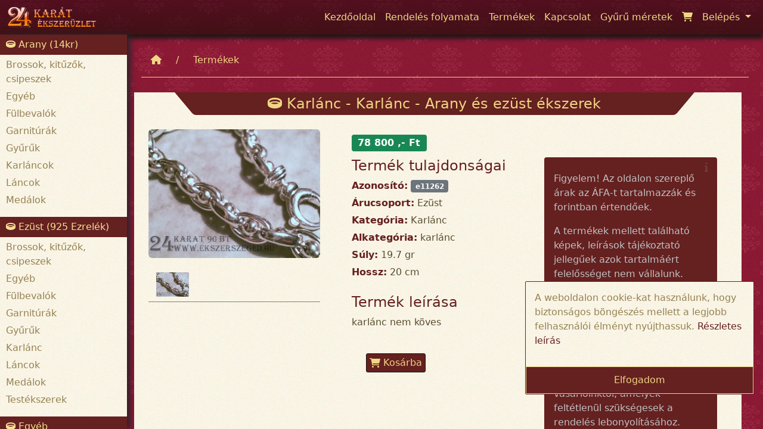

--- FILE ---
content_type: text/html; charset=UTF-8
request_url: https://www.ekszerszeged.hu/term%C3%A9k-r%C3%A9szletek/karl%C3%A1nc_e11262
body_size: 37205
content:
<!DOCTYPE html>
<html lang="hu">
<head>
    <meta http-equiv="Content-Type" content="text/html; charset=UTF-8"/>
    <base href="/">
    <meta name="viewport" content="width=device-width, initial-scale=1"/>
    <meta name="description" content="nem köves online megrendelése és kiszállítása Karlánc karlánc kategóriában Szegeden, Budapesten és más vidéki városokban. Vásároljon a 24 Karát Ékszerüzlet weboldalán!"/>
    <meta name="keywords" content="nem köves, Karlánc, karlánc, Karlánc"/>
    <meta name="robots" content="INDEX, FOLLOW">

    <link href="/vendor/twbs/bootstrap/dist/css/bootstrap.min.css" rel="stylesheet" type="text/css"/>
    <link href="/vendor/fontawesome/css/all.min.css" rel="stylesheet" type="text/css"/>
    <link href="/styles/css/exception.css" rel="stylesheet" type="text/css"/>
    <link href="/styles/css/defaultPage.css" rel="stylesheet" type="text/css"/>
    <link href="/styles/css/jquery-ui.css" rel="stylesheet" type="text/css"/>
    <link href="/vendor/fancyapps/fancybox/source/jquery.fancybox.css" rel="stylesheet" type="text/css"/>
    <script src="/js/popper.js"></script>
    <script type="application/javascript" src="/vendor/components/jquery/jquery.min.js"></script>
    <script type="application/javascript" src="/vendor/components/jqueryui/jquery-ui.js"></script>
    <script type="application/javascript" src="/js/jquery.cookies.js"></script>
    <script type="application/javascript" src="/js/touchPunch.js"></script>

    <script type="application/javascript" src="/vendor/twbs/bootstrap/dist/js/bootstrap.min.js"></script>
    <script type="application/javascript" src="/vendor/fancyapps/fancybox/source/jquery.fancybox.pack.js"></script>

    <script src="https://www.google.com/recaptcha/api.js" async defer></script>
    <script src="/js/assets.js" async defer></script>
    <link rel="stylesheet" type="text/css" href="/styles/css/productDetailsController.css" />

    <link rel="icon" type="image/png" href="/SiteImages/favicon.ico"/>
    <title>Karlánc részletek - 24 Karát ékszerüzlet</title>
</head>
<body>

<!-- Google tag (gtag.js) -->
<script async src="https://www.googletagmanager.com/gtag/js?id=G-BERZ8QNLJ9"></script>
<script type="application/javascript">
    window.dataLayer = window.dataLayer || [];
    function gtag() {
        dataLayer.push(arguments);
    }
    gtag('js', new Date());

    gtag('config', 'G-BERZ8QNLJ9');
</script>

<section id="navigation">
    <div class="container-fluid navigation-section">
    <nav class="navbar navbar-expand-lg navbar-fixed-top">
        <a href="/kezdőoldal" target="_self"><img alt="Kezdőoldal" src="/SiteImages/Logos/logo.png?time=1769099630" class="nav-logo justify-content-start"/></a>

        <button class="navbar-toggler" type="button" data-bs-toggle="collapse" data-bs-target="#navbarSupportedContent"
                aria-controls="navbarSupportedContent" aria-expanded="false" aria-label="Toggle navigation">
            <i class="fa fa-bars"></i>
        </button>

        <div class="collapse navbar-collapse justify-content-end" id="navbarSupportedContent">
            <ul class="navbar-nav">
                                    <li class="nav-item ">
                        <a class="nav-link relative" href="/kezdőoldal">
                                                         <span class="">Kezdőoldal</span>                        </a>
                    </li>
                                    <li class="nav-item ">
                        <a class="nav-link relative" href="/rendelés-folyamata">
                                                         <span class="">Rendelés folyamata</span>                        </a>
                    </li>
                                    <li class="nav-item ">
                        <a class="nav-link relative" href="/termékek">
                                                         <span class="">Termékek</span>                        </a>
                    </li>
                                    <li class="nav-item ">
                        <a class="nav-link relative" href="/kapcsolat">
                                                         <span class="">Kapcsolat</span>                        </a>
                    </li>
                                    <li class="nav-item ">
                        <a class="nav-link relative" href="/gyürü-méretek">
                                                         <span class="">Gyűrű méretek</span>                        </a>
                    </li>
                                    <li class="nav-item ">
                        <a class="nav-link relative" href="/kosár">
                                                            <div class="number-of-items  no-display "> 0</div>
                                                        <i class="fa fa-shopping-cart"></i> <span class="d-sm-inline d-xs-inline relative d-md-inline d-lg-none d-xl-none d-xxl-none">Kosár</span>                        </a>
                    </li>
                
                <li class="nav-item dropdown">
                    <a class="nav-link dropdown-toggle" href="#" id="navbarDropdown" role="button"
                       data-bs-toggle="dropdown" aria-expanded="false">
                        Belépés
                    </a>
                    <div class="dropdown-menu slideIn" aria-labelledby="navbarDropdown">
                        <ul>
                                                            <form method="post" action="/belépés">
                                    <ul>
                                        <li>
                                            <input class="site-input nav-login-input w-90" name="login[mail]" autofocus type="text"
                                                   placeholder="E-mail cím" autocomplete="on"/>
                                        </li>
                                        <li>
                                            <input class="site-input nav-login-input w-90" name="login[password]" autocomplete="on" type="password"
                                                   placeholder="Jelszó" />
                                        </li>
                                        <li>
                                            <hr/>
                                        </li>
                                        <li><a href="/elfelejtettem_jelszavam" class="dropdown-item pointer">Elfelejtettem
                                                jelszavam</a></li>
                                        <li><a href="/regisztráció" class="dropdown-item pointer">Regisztráció</a></li>
                                        <li>
                                            <hr/>
                                        </li>
                                        <li>
                                            <input type="hidden" name="login[from]" value="termék-részletek/karlánc_e11262">
                                            <input class="site-button" type="submit" value="Belépés"/>
                                        </li>
                                    </ul>
                                </form>
                                                    </ul>
                    </div>
                </li>
            </ul>
        </div>
    </nav>
</div>
</section>

<section id="content" class="container-fluid d-inline-bloc h-100">
    <div class="row d-inline-bloc">
        <div id="leftPanel" class="col-md-3 col-lg-2"><div class="leftPanel">
            <div class="leftPanelContent">
            <div class="leftPanelHeader">
                <i class="fa fa-ring"></i> Arany (14kr)
            </div>

                            <div class="leftPanelList">
                    <ul>
                                                    <li><a class="nav-link-dark"
                                   href="/termékek/arany/Brossok, kitűzők, csipeszek">Brossok, kitűzők, csipeszek</a>
                            </li>
                                                    <li><a class="nav-link-dark"
                                   href="/termékek/arany/Egyéb">Egyéb</a>
                            </li>
                                                    <li><a class="nav-link-dark"
                                   href="/termékek/arany/Fülbevalók">Fülbevalók</a>
                            </li>
                                                    <li><a class="nav-link-dark"
                                   href="/termékek/arany/Garnitúrák">Garnitúrák</a>
                            </li>
                                                    <li><a class="nav-link-dark"
                                   href="/termékek/arany/Gyűrűk">Gyűrűk</a>
                            </li>
                                                    <li><a class="nav-link-dark"
                                   href="/termékek/arany/Karláncok">Karláncok</a>
                            </li>
                                                    <li><a class="nav-link-dark"
                                   href="/termékek/arany/Láncok">Láncok</a>
                            </li>
                                                    <li><a class="nav-link-dark"
                                   href="/termékek/arany/Medálok">Medálok</a>
                            </li>
                                            </ul>
                </div>
                    </div>
            <div class="leftPanelContent">
            <div class="leftPanelHeader">
                <i class="fa fa-ring"></i> Ezüst (925 Ezrelék)
            </div>

                            <div class="leftPanelList">
                    <ul>
                                                    <li><a class="nav-link-dark"
                                   href="/termékek/ezüst/Brossok, kitűzők, csipeszek">Brossok, kitűzők, csipeszek</a>
                            </li>
                                                    <li><a class="nav-link-dark"
                                   href="/termékek/ezüst/Egyéb">Egyéb</a>
                            </li>
                                                    <li><a class="nav-link-dark"
                                   href="/termékek/ezüst/Fülbevalók">Fülbevalók</a>
                            </li>
                                                    <li><a class="nav-link-dark"
                                   href="/termékek/ezüst/Garnitúrák">Garnitúrák</a>
                            </li>
                                                    <li><a class="nav-link-dark"
                                   href="/termékek/ezüst/Gyűrűk">Gyűrűk</a>
                            </li>
                                                    <li><a class="nav-link-dark"
                                   href="/termékek/ezüst/Karlánc">Karlánc</a>
                            </li>
                                                    <li><a class="nav-link-dark"
                                   href="/termékek/ezüst/Láncok">Láncok</a>
                            </li>
                                                    <li><a class="nav-link-dark"
                                   href="/termékek/ezüst/Medálok">Medálok</a>
                            </li>
                                                    <li><a class="nav-link-dark"
                                   href="/termékek/ezüst/Testékszerek">Testékszerek</a>
                            </li>
                                            </ul>
                </div>
                    </div>
            <div class="leftPanelContent">
            <div class="leftPanelHeader">
                <i class="fa fa-ring"></i> Egyéb
            </div>

                            <div class="leftPanelList">
                    <ul>
                                                    <li><a class="nav-link-dark"
                                   href="/termékek/egyéb/Egyéb">Egyéb</a>
                            </li>
                                                    <li><a class="nav-link-dark"
                                   href="/termékek/egyéb/Karláncok">Karláncok</a>
                            </li>
                                                    <li><a class="nav-link-dark"
                                   href="/termékek/egyéb/Láncok">Láncok</a>
                            </li>
                                                    <li><a class="nav-link-dark"
                                   href="/termékek/egyéb/Testékszerek">Testékszerek</a>
                            </li>
                                            </ul>
                </div>
                    </div>
    
    <div class="col-md-12 p-4 d-block d-sm-none d-md-block">
        <a class="no-decoration" href="/SiteDocuments/quality_certificate.pdf" target="_blank">
            <img src="/SiteImages/quality_certificate.png" style="max-width: 150px" class="center-block w-100" alt="Minőségi bizonyítvány"
                 title="Minőségi bizonyítvány"/>
        </a>
    </div>

    <div class="leftPanelContent">
        <div class="leftPanelHeader">
            <i class="fa fa-ring"></i> Termék cimkék
        </div>
        <div class="col-md-12 p-4">
                            | <a class="nav-link-dark green"
                   href="/termék-cimkék/Vaskova_73">Vaskova</a>
                            | <a class="nav-link-dark green"
                   href="/termék-cimkék/Rubin_25">Rubin</a>
                            | <a class="nav-link-dark green"
                   href="/termék-cimkék/Holdk&#245;_15">Holdk&#245;</a>
                            | <a class="nav-link-dark green"
                   href="/termék-cimkék/T-Gyöngy_3">T Gyöngy</a>
                            | <a class="nav-link-dark green"
                   href="/termék-cimkék/Malachit_21">Malachit</a>
                            | <a class="nav-link-dark green"
                   href="/termék-cimkék/Antikolt_41">Antikolt</a>
                            | <a class="nav-link-dark green"
                   href="/termék-cimkék/Onix_70">Onix</a>
                            | <a class="nav-link-dark green"
                   href="/termék-cimkék/valódi-k&#245;_4">valódi k&#245;</a>
                            | <a class="nav-link-dark green"
                   href="/termék-cimkék/Hematit_6">Hematit</a>
                            | <a class="nav-link-dark green"
                   href="/termék-cimkék/nem-köves_2">nem köves</a>
                            | <a class="nav-link-dark green"
                   href="/termék-cimkék/Csont-füli_62">Csont füli</a>
                            | <a class="nav-link-dark green"
                   href="/termék-cimkék/Uvarovit_57">Uvarovit</a>
                            | <a class="nav-link-dark green"
                   href="/termék-cimkék/Homokk&#245;_16">Homokk&#245;</a>
                            | <a class="nav-link-dark green"
                   href="/termék-cimkék/Mell_63">Mell</a>
                            | <a class="nav-link-dark green"
                   href="/termék-cimkék/Korall_72">Korall</a>
                    </div>
    </div>
</div></div>
        <div id="rightContent" class="col-md-9 col-lg-10">
            <div id="section" class="container-fluid w-100">
                <div class="row rightContentRow">
                                        <div class="row ">
                        <div class="col-md-12 ">
                            <div class="ps-4">
                                <div class="breadcrumbs-container d-none d-md-flex">
                                                                            <div class="breadcrumb-item pt-2 pb-2">
                                            <div class="item">
                                                <a class="breadcrumb-link nav-link" href="kezdőoldal">
                                                                                                            <i class="fa fa-home"></i>
                                                                                                    </a>
                                            </div>
                                        </div>
                                                                            <div class="breadcrumb-item pt-2 pb-2">
                                            <div class="item">
                                                <a class="breadcrumb-link nav-link" href="termékek">
                                                                                                            Termékek
                                                                                                    </a>
                                            </div>
                                        </div>
                                                                    </div>
                            </div>
                        </div>
                                        <svg xmlns="http://www.w3.org/2000/svg" style="display: none;">
    <symbol id="check-circle-fill" fill="currentColor" viewBox="0 0 16 16">
        <path d="M16 8A8 8 0 1 1 0 8a8 8 0 0 1 16 0zm-3.97-3.03a.75.75 0 0 0-1.08.022L7.477 9.417 5.384 7.323a.75.75 0 0 0-1.06 1.06L6.97 11.03a.75.75 0 0 0 1.079-.02l3.992-4.99a.75.75 0 0 0-.01-1.05z"/>
    </symbol>
    <symbol id="info-fill" fill="currentColor" viewBox="0 0 16 16">
        <path d="M8 16A8 8 0 1 0 8 0a8 8 0 0 0 0 16zm.93-9.412-1 4.705c-.07.34.029.533.304.533.194 0 .487-.07.686-.246l-.088.416c-.287.346-.92.598-1.465.598-.703 0-1.002-.422-.808-1.319l.738-3.468c.064-.293.006-.399-.287-.47l-.451-.081.082-.381 2.29-.287zM8 5.5a1 1 0 1 1 0-2 1 1 0 0 1 0 2z"/>
    </symbol>
    <symbol id="exclamation-triangle-fill" fill="currentColor" viewBox="0 0 16 16">
        <path d="M8.982 1.566a1.13 1.13 0 0 0-1.96 0L.165 13.233c-.457.778.091 1.767.98 1.767h13.713c.889 0 1.438-.99.98-1.767L8.982 1.566zM8 5c.535 0 .954.462.9.995l-.35 3.507a.552.552 0 0 1-1.1 0L7.1 5.995A.905.905 0 0 1 8 5zm.002 6a1 1 0 1 1 0 2 1 1 0 0 1 0-2z"/>
    </symbol>
</svg>

<div class="container-fluid">
    <div class="row">
        <div class="col-md-12 notification-container">
            <div class="center-block col-lg-8 col-md-11 col-xs-11">
                            </div>
        </div>
    </div>
</div>
                    <div class="container product-details-page-controller">
    <div class="row">
        <div class="col-md-12">
            <div class="container-fluid">
                <div class="row">
                    <div class="col-md-12 content-box pe-4">
                        <div class="header-container">
                            <h4 class="header"
                                title="Karlánc - Karlánc - Arany és ezüst ékszerek">
                                <i class="fa fa-ring"></i>
                                Karlánc - Karlánc - Arany és ezüst ékszerek
                            </h4>
                        </div>

                        <div class="row">
                            <div class="col-md-12 no-display notification-container ps-4 mt-4 pe-2">
                                <div></div>
                            </div>
                        </div>

                        <div class="row">
                            <div class="col-md-12 col-lg-4 p-4 left-side">
                                <div class="image-container">
                                    <img class="image-item center-block pointer" src="ProductImages/Large/Karlánc_1_4530_2107.jpg"
                                         data-images='["ProductImages\/Large\/Karl\u00e1nc_1_4530_2107.jpg"]'
                                         title="Karlánc_1_4530_2107.jpg"
                                         alt="Karlánc_1_4530_2107.jpg"/>
                                </div>
                                <div class="image-list-container p-2 mt-3">
                                                                            <img alt="Karlánc" class="image-small pointer"
                                             src="ProductImages/Large/Karlánc_1_4530_2107.jpg"/>
                                                                                                        </div>
                            </div>

                            <div class="col-md-12 col-lg-8 p-4 right-side">
                                <div class="row">
                                    <div class="col-md-12">
                                        <div class="details-item price">
                                            <span class="badge bg-success">78 800 ,- Ft</span>
                                        </div>
                                    </div>
                                </div>
                                <div class="row">
                                    <div class="details-container col-lg-5 col-xl-6 col-md-12 col-sm-12">
                                        <div class="details-item">
                                            <h4>Termék tulajdonságai</h4>
                                        </div>
                                        <div class="details-item"><b class="site-color-dark">Azonosító:</b> <span
                                                    class="badge bg-secondary">e11262<span></span>
                                        </div>
                                        <div class="details-item"><b class="site-color-dark">Árucsoport:</b> Ezüst
                                        </div>
                                        <div class="details-item"><b
                                                    class="site-color-dark">Kategória:</b> Karlánc</div>
                                        <div class="details-item"><b
                                                    class="site-color-dark">Alkategória:</b> karlánc
                                        </div>
                                                                                                                                    <div class="details-item"><b class="site-color-dark">Súly:</b> 19.7 gr</div>
                                                                                                                                        <div class="details-item"><b class="site-color-dark">Hossz:</b> 20 cm</div>
                                                                                                                            <div class="details-item mt-4">
                                            <h4>Termék leírása</h4>
                                            <p>
                                                karlánc nem köves
                                            </p>
                                        </div>

                                        <div class="details-item p-4">
                                                                                        <div class="col-sm-12 col-md-12 col-lg-3">
                                                                                                    <button type="button" class="site-button chart-button" data-product-id="2107">
                                                        <i class="fa fa-shopping-cart"></i>
                                                        Kosárba
                                                    </button>
                                                                                            </div>
                                        </div>
                                    </div>

                                    <div class="col-lg-7 col-xl-6 col-md-12 col-sm-12">
                                        <div class="details-item pt-4 pb-1 p-3 information site-background-dark">
                                            <div class="icon-container"><i class="fa fa-info blink"></i></div>
                                            <div>
                                                <p>Figyelem! Az oldalon szereplő árak az ÁFA-t tartalmazzák és forintban
                                                    értendőek.
                                                </p>
                                                <p>
                                                    A termékek mellett található képek, leírások tájékoztató
                                                    jellegűek azok tartalmáért felelősséget nem vállalunk.
                                                </p>
                                                <hr />
                                                <p>
                                                    A részletekről az üzletben tájékozódjon. A megrendelt termék
                                                    kinézete és csomagolása ettől eltérhet. Megrendeléskor kizárólag
                                                    azokat az információkat kérjük vásárlóinktól, amelyek feltétlenül
                                                    szükségesek a rendelés lebonyolításához. Ezeket az adatokat harmadik
                                                    fél számára nem adjuk ki. Ez alól kivételt képeznek azok az
                                                    információk, melyek az adott termék kézbesítéséhez vagy
                                                    kiszállításához szükségesek.
                                                </p>
                                                <hr />
                                                <p>
                                                    Amennyiben a megrendelt termék összege meghaladja az 50.000 Ft-ot, a vásárolt termék postai úton történő feladása, csak az összeg átutalása után valósulhat meg.
                                                </p>
                                                <p>
                                                    Folyószámlaszám:

                                                </p>

                                                <p>
                                                    11600006-00000000-30302501
                                                </p>
                                                <p>
                                                    Közleményben szíveskedjen feltüntetni a megrendelés számát.
                                                </p>
                                            </div>
                                        </div>
                                        <div class="details-item p-2 pointer pb-2 information site-background-dark">
                                            <a class="nav-link" href="/kapcsolat">
                                                <div class="icon-container"><i class="fa fa-question blink"></i></div>
                                                <span>Ha kérdése van a termékkel kapcsolatban itt felteheti nekünk!</span>
                                            </a>
                                        </div>
                                    </div>
                                </div>
                            </div>
                        </div>
                        <div class="row">
                            <div class="col-md-12">
                                <div class="content-box">
                                                                    <h4 class="text-center site-color-dark">Ezek a termékek is érdekelhetik</h4>
                                    <hr />
                                    <div class="row">
                                                                                    <div class="col-md-6 col-lg-6 col-xl-3 col-sm-6 mt-4 mb-4"><div class="product-content">
    <a href="/termék-részletek/karlánc_e3919">
    <div class="e-product-card">

        <div class="product-name" title="Ezüst - Karlánc"><span>Ezüst - Karlánc</span></div>
        <div class="image-container">
            <img alt="Karlánc_2_160_1026.jpg" src="ProductImages/Small/Karlánc_2_160_1026.jpg" />
        </div>
        <div class="product-title-content">
            <div>
                <div>Azonosító: e3919</div>
                <div> Kategória: Karlánc</div>
                <div> Alkategória: karlánc</div>
            </div>
            <div>
                                    <div>
                        Hossz: 18 cm
                    </div>
                                <div>Súly:  10.1 gr </div>            </div>
        </div>
        <div class="price">
            40 400,- Ft
        </div>
    </div>
    </a>
</div></div>
                                                                                    <div class="col-md-6 col-lg-6 col-xl-3 col-sm-6 mt-4 mb-4"><div class="product-content">
    <a href="/termék-részletek/Karlánc_e25749">
    <div class="e-product-card">

        <div class="product-name" title="Ezüst - Karlánc"><span>Ezüst - Karlánc</span></div>
        <div class="image-container">
            <img alt="Karlánc_2_9032_16553.jpg" src="ProductImages/Small/Karlánc_2_9032_16553.jpg" />
        </div>
        <div class="product-title-content">
            <div>
                <div>Azonosító: e25749</div>
                <div> Kategória: Karlánc</div>
                <div> Alkategória: karlánc</div>
            </div>
            <div>
                                    <div>
                        Hossz: 18 cm
                    </div>
                                <div>Súly:  1.25 gr </div>            </div>
        </div>
        <div class="price">
            5 000,- Ft
        </div>
    </div>
    </a>
</div></div>
                                                                                    <div class="col-md-6 col-lg-6 col-xl-3 col-sm-6 mt-4 mb-4"><div class="product-content">
    <a href="/termék-részletek/Karlánc_e25891">
    <div class="e-product-card">

        <div class="product-name" title="Ezüst - Karlánc"><span>Ezüst - Karlánc</span></div>
        <div class="image-container">
            <img alt="Karlánc_2_7685_16758.jpg" src="ProductImages/Small/Karlánc_2_7685_16758.jpg" />
        </div>
        <div class="product-title-content">
            <div>
                <div>Azonosító: e25891</div>
                <div> Kategória: Karlánc</div>
                <div> Alkategória: karlánc</div>
            </div>
            <div>
                                    <div>
                        Hossz: 20 cm
                    </div>
                                <div>Súly:  6 gr </div>            </div>
        </div>
        <div class="price">
            24 000,- Ft
        </div>
    </div>
    </a>
</div></div>
                                                                                    <div class="col-md-6 col-lg-6 col-xl-3 col-sm-6 mt-4 mb-4"><div class="product-content">
    <a href="/termék-részletek/Karlánc_e25961">
    <div class="e-product-card">

        <div class="product-name" title="Ezüst - Karlánc"><span>Ezüst - Karlánc</span></div>
        <div class="image-container">
            <img alt="Karlánc_2_982_16856.jpg" src="ProductImages/Small/Karlánc_2_982_16856.jpg" />
        </div>
        <div class="product-title-content">
            <div>
                <div>Azonosító: e25961</div>
                <div> Kategória: Karlánc</div>
                <div> Alkategória: karlánc</div>
            </div>
            <div>
                                    <div>
                        Hossz: 18 cm
                    </div>
                                <div>Súly:  1.4 gr </div>            </div>
        </div>
        <div class="price">
            5 600,- Ft
        </div>
    </div>
    </a>
</div></div>
                                                                            </div>
                                                                </div>
                            </div>
                        </div>
                    </div>
                </div>
            </div>
        </div>
    </div>
</div>
                </div>
                <div id="footer" class="row">
                    <div class="container-fluid w-100 pt-2">
    <div class="row">
        <div class="col-xs-12 col-sm-12 col-md-6 col-lg-4">
            <div class="header"><h4>Elérhetőségek</h4></div>
            <div class="items w-100 p-3">
                <div>
                    <div class="social-content">
                        <a href="https://www.facebook.com/24karatekszer" target="_blank"><img src="/SiteImages/facebook_icon.png" alt="Facebook Icon" title="Csatlakozzon facebook-on."/></a>
                        <a href="https://twitter.com/ekszerbolt" target="_blank"><img src="/SiteImages/twitter_icon.png" alt="Twitter Icon" title="Kövessen Twitteren!"/></a>
                    </div>
                    <ul>
                        <li class="m-4"><i class="fa fa-phone"></i> +36-62-424-119</li>
                        <li class="m-4"><i class="fa fa-phone"></i> +36-30-454-2594</li>
                        <li class="m-4"><i class="fa fa-mail-bulk"></i> info@ekszerszeged.hu</li>
                        <li class="m-4"><i class="fa fa-location"></i> 6722 Szeged, Bartók tér 3.</li>
                        <li class="m-4"><i class="fa fa-location"></i> 6722 Szeged, Mikszáth Kálmán utca 12.</li>
                    </ul>
                </div>
            </div>
        </div>
        <div class="col-xs-12 col-sm-12 col-md-6 col-lg-4">
            <div class="header"><h4>Linkek</h4></div>
            <div class="items w-100 p-3">
                <ul class="text-left">
                    <li><a class="nav-link" href="/kezdőoldal" >Főoldal</a></li>
                    <li><a class="nav-link" href="/rendelés-folyamata" >Rendelés folyamata</a></li>
                    <li><a class="nav-link" href="/termékek" >Termékek</a></li>
                    <li><a class="nav-link" href="/kapcsolat" >Kapcsolat</a></li>
                    <li><a class="nav-link" href="/gyürü-méretek" >Gyűrűméretek</a></li>
                </ul>
                <ul class="text-left">
                    <li><a class="nav-link" target="_blank" href="/SiteDocuments/elallasi-jog.pdf" >Elállási jog</a></li>
                    <li><a class="nav-link" target="_blank" href="/SiteDocuments/elallasi-nyilatkozat.pdf" >Elállási nyilatkozat</a></li>
                    <li><a class="nav-link" target="_blank" href="/SiteDocuments/adatvedelmi-szabalyok.pdf" >Adatvédelmi szabályok</a></li>
                    <li><a class="nav-link" target="_blank" href="/SiteDocuments/altalanos-szerzodesi-feltetelek2025.pdf" >Általános szerződési feltételek</a></li>
                </ul>
            </div>
        </div>
        <div class="col-xs-12 col-sm-12 col-md-12 col-lg-4">
            <div class="header"><h4>Térkép</h4></div>
            <div class="items p-3">
                <div class="footer-maps">
                    <div>
                        <iframe src="https://www.google.com/maps/embed?pb=!1m18!1m12!1m3!1d2758.7393530752224!2d20.141741716126912!3d46.255409179118246!2m3!1f0!2f0!3f0!3m2!1i1024!2i768!4f13.1!3m3!1m2!1s0x47448874891b509b%3A0xcd34579dfe7e750e!2zU3plZ2VkLCBCYXJ0w7NrIHTDqXIgMywgNjcyMg!5e0!3m2!1shu!2shu!4v1672500446028!5m2!1shu!2shu"
                            style="border:0; width: 100%" allowfullscreen="true" loading="lazy"
                            referrerpolicy="no-referrer-when-downgrade"></iframe>
                    </div>

                    <div>
                        <iframe src="https://www.google.com/maps/embed?pb=!1m18!1m12!1m3!1d2758.771307719735!2d20.14247731612694!3d46.254773979118276!2m3!1f0!2f0!3f0!3m2!1i1024!2i768!4f13.1!3m3!1m2!1s0x4744887380a82877%3A0xfd6ed40532504326!2zU3plZ2VkLCBNaWtzesOhdGggS8OhbG3DoW4gdS4gMTIsIDY3MjI!5e0!3m2!1shu!2shu!4v1676822296061!5m2!1shu!2shu"
                            style="border:0; width: 100%" allowfullscreen="" loading="lazy"
                            referrerpolicy="no-referrer-when-downgrade"></iframe>
                    </div>
                </div>
            </div>
        </div>
    </div>
</div>

                </div>
            </div>
            <div id="scrollTop"><i class="fa fa-arrow-up"></i></div>
        </div>
    </div>
</section>
<script type="application/javascript" src="/js/productDetailsController.js"></script>
<div class="gdpr-content">
   <p>A weboldalon cookie-kat használunk, hogy biztonságos böngészés mellett a legjobb felhasználói élményt nyújthassuk. <a class="site-link" target="_blank" href="/SiteDocuments/adatvedelmi-szabalyok.pdf">Részletes leírás</a></p>
    <button class="gdpr-button">Elfogadom</button>
</div>
</body>
</html>

--- FILE ---
content_type: text/css
request_url: https://www.ekszerszeged.hu/styles/css/exception.css
body_size: 1497
content:
#exceptionBody{background:url("../../SiteImages/site-background.png") repeat}#exceptionBody #exceptionSection{position:absolute;background:-webkit-gradient(linear, left top, left bottom, from(rgba(0,0,0,0.7)), to(rgba(0,0,0,0.3)));background:linear-gradient(rgba(0,0,0,0.7), rgba(0,0,0,0.3));left:0;right:0;top:0;bottom:0;display:-webkit-box;display:-ms-flexbox;display:flex;-webkit-box-orient:horizontal;-webkit-box-direction:normal;-ms-flex-direction:row;flex-direction:row;-ms-flex-wrap:nowrap;flex-wrap:nowrap;-ms-flex-line-pack:center;align-content:center;-webkit-box-align:center;-ms-flex-align:center;align-items:center;-webkit-box-pack:center;-ms-flex-pack:center;justify-content:center}#exceptionBody #exceptionSection .exceptionContent{font-size:14pt;background:#fff;padding:15px 0;margin:auto;border-radius:3px;border-top:4px solid #ef8686;text-align:center}#exceptionBody #exceptionSection .exceptionContent i{padding:12px 20px;border-radius:100%;color:#f00;font-size:38pt !important}#exceptionBody #exceptionSection .exceptionContent .exceptionMessage{margin:auto 0}#exceptionBody #exceptionSection .exceptionContent .exceptionMessage .exceptionMessageDetails{display:block;margin:5px;color:#5b5a5a}#exceptionBody #exceptionSection .exceptionErrorContent{text-align:left;height:80vh;overflow:auto}#exceptionBody #exceptionSection .exceptionErrorContent pre{padding:5px 10px}#exceptionBody #exceptionSection .exceptionHeader{text-align:center}
/*# sourceMappingURL=exception.css.map */

--- FILE ---
content_type: text/css
request_url: https://www.ekszerszeged.hu/styles/css/productDetailsController.css
body_size: 9173
content:
body::-webkit-scrollbar{width:5px}body::-webkit-scrollbar-thumb{background:#f1d684}body::-webkit-scrollbar-track{background:#652020}body .relative{position:relative}body .no-decoration{text-decoration:none}body .absolute{position:absolute}body .site-color-dark{color:#652020}body .form-floating>label{left:5px !important}body .blink{animation:blinker 1s infinite}@keyframes blinker{50%{opacity:0}}body .site-background-dark{color:silver;background-color:#652020}body .site-button{border:1px solid #131313;color:#f1d684 !important;background:#652020 !important;padding:3px 5px;border-radius:3px;transition:all .3s}body .site-button:hover{box-shadow:0 0 10px 1px #e0c07e}body .site-button:disabled{color:silver !important;cursor:not-allowed}body .site-button:disabled:hover{box-shadow:none !important}@media screen and (max-width:992px){body .site-button{display:block;text-align:center;padding:5px;width:95%;margin:8px auto !important}}body .site-input{background:url("../../../SiteImages/background.png");padding:2px 5px;border:1px solid #141414;transition:all .3s;position:relative;outline:none}body .site-input:focus{border:1px solid #141414;box-shadow:0 0 10px 1px #e0c07e;outline:none}@media screen and (max-width:992px){body .site-input{display:block;text-align:center;padding:5px;width:95%;margin:8px auto !important}}body .pull-right{float:right}body .pull-left{float:left}body .pointer{cursor:pointer}body .relative{position:relative}body .nav-link:link{color:#f1d684;transition:all .3s}body .nav-link:visited{color:#f1d684}body .nav-link:hover{color:#f1d684;text-shadow:0 0 5px #e0c07e}body .nav-link:active{color:#968252}body .nav-link-dark:link{color:#968252;text-decoration:none;transition:all .3s}body .nav-link-dark:visited{color:#968252}body .nav-link-dark:hover{color:#968252;text-shadow:0 0 5px #e0c07e;background:none}body .nav-link-dark:active{color:#968252}body .nav-link-dark.active{color:#f1d684;background:#652020}body .center-block{display:block;margin:auto !important}body .max-content{width:max-content}body .max-height-content{height:max-content}body .content-box{background:url("../../../SiteImages/background.png");color:#594e31}body .content-box .header{color:#f1d684;margin:0 auto;width:80%;padding:5px 20px;background:#652020;text-align:center;position:relative;z-index:2}body .content-box .header:after{display:block;content:" ";position:absolute;top:0;bottom:0;width:54px;margin:0;z-index:1;background:#652020;right:-27px;transform:skew(320deg, 0deg);border-radius:0 0 4px 0}body .content-box .header:before{display:block;content:" ";position:absolute;top:0;bottom:0;margin:0;z-index:1;width:54px;background:#652020;left:-27px;transform:skew(40deg, 0deg);border-radius:0 0 0 4px}body .content-box h4,body .content-box h3,body .content-box h2,body .content-box h1{color:#652020}body .content-box a{text-decoration:none;color:initial}body .content-box .price{color:#418033}body .content-box input{padding:5px;margin:5px;border-radius:4px;background:url('../../../SiteImages/background.png');transition:all .3s;border:1px solid #141414}body .content-box input:disabled{background:#f4f4f4;cursor:not-allowed}body .content-box select{padding:8px 5px;font-size:12pt;margin:5px;border-radius:4px;background-image:url("data:image/svg+xml,%3csvg xmlns='http://www.w3.org/2000/svg' viewBox='0 0 16 16'%3e%3cpath fill='none' stroke='%23343a40' stroke-linecap='round' stroke-linejoin='round' stroke-width='2' d='M2 5l6 6 6-6'/%3e%3c/svg%3e"),url('../../../SiteImages/background.png');background-position:right 15px top 50%, left bottom;background-repeat:no-repeat,repeat;transition:all .3s;border:1px solid #141414;color:#594e31}body .content-box select:disabled{background-image:url("data:image/svg+xml,%3csvg xmlns='http://www.w3.org/2000/svg' viewBox='0 0 16 16'%3e%3cpath fill='none' stroke='%23343a40' stroke-linecap='round' stroke-linejoin='round' stroke-width='2' d='M2 5l6 6 6-6'/%3e%3c/svg%3e");background-color:#f4f4f4;cursor:not-allowed}body .site-select{padding:8px 10px;font-size:12pt;margin:5px;border-radius:4px;background-image:url("data:image/svg+xml,%3csvg xmlns='http://www.w3.org/2000/svg' viewBox='0 0 16 16'%3e%3cpath fill='none' stroke='%23343a40' stroke-linecap='round' stroke-linejoin='round' stroke-width='2' d='M2 5l6 6 6-6'/%3e%3c/svg%3e"),url('../../../SiteImages/background.png');background-position:right 15px top 50%, left bottom;background-repeat:no-repeat,repeat;transition:all .3s;border:1px solid #141414;color:#594e31}body .site-checkbox:checked{background-color:#652020 !important;color:white !important;border-color:#652020 !important}body .site-checkbox:focus{box-shadow:0 0 8px #652020;border-color:#652020 !important}body .no-display{display:none !important}body label{color:#594e31}body .information-message-section{display:none;border:1px solid #594e31;margin:8px auto 2px auto;border-radius:4px;padding:2px 6px;width:fit-content;font-size:11pt;position:relative}body .information-message-section div{margin:2px auto;width:fit-content}body .information-message-section:after{content:'';position:absolute;margin-left:auto;margin-right:auto;left:0;right:0;text-align:center;top:-7px;width:14px;height:0;border-left:7px solid transparent;border-right:7px solid transparent;border-bottom:7px solid #594e31;clear:both}body .paginator-container .paginator-content{display:flex;flex-direction:row;justify-content:center;flex-wrap:nowrap}body .paginator-container .paginator-content .number-of-element-content{font-size:9pt}body .paginator-container .paginator-content .paginator-content-items{display:flex !important;flex-direction:row}body .paginator-container .paginator-content .paginator-content-items:not(.static-item){flex-wrap:wrap;justify-content:center}body .paginator-container .paginator-content .paginator-content-items .item,body .paginator-container .paginator-content .paginator-content-items .static-item{display:flex;align-items:center;position:relative;padding:3px 8px;border-radius:4px;color:#594e31}body .paginator-container .paginator-content .paginator-content-items .item i,body .paginator-container .paginator-content .paginator-content-items .static-item i{margin:0 5px}body .paginator-container .paginator-content .paginator-content-items .item.active,body .paginator-container .paginator-content .paginator-content-items .static-item.active{background:#652020;color:#f1d684}body .paginator-container .paginator-content .paginator-content-items .item:not(.active):after,body .paginator-container .paginator-content .paginator-content-items .static-item:not(.active):after{content:' ';position:absolute;border-bottom:1px solid transparent;left:0;bottom:0;background:transparent;width:5px;transition:all .2s;height:2px}body .paginator-container .paginator-content .paginator-content-items .item:hover:not(.disabled)::after,body .paginator-container .paginator-content .paginator-content-items .static-item:hover:not(.disabled)::after{background:#652020;width:100% !important}body .paginator-container .paginator-content .paginator-content-items .disabled{cursor:not-allowed !important;color:gray}.product-details-page-controller .content-box .header-container{width:80% !important;margin:0 auto;position:relative}.product-details-page-controller .content-box .header-container:after{display:block;content:" ";position:absolute;top:0;bottom:0;width:54px;margin:0;z-index:1;background:#652020;right:-27px;transform:skew(320deg, 0deg);border-radius:0 0 4px 0}.product-details-page-controller .content-box .header-container:before{display:block;content:" ";position:absolute;top:0;bottom:0;margin:0;z-index:1;width:54px;background:#652020;left:-27px;transform:skew(40deg, 0deg);border-radius:0 0 0 4px}.product-details-page-controller .content-box .header-container .header{color:#f1d684;margin:0 auto;width:100%;padding:5px 40px;background:#652020;text-align:center;z-index:2;overflow:hidden;white-space:nowrap;text-overflow:ellipsis}.product-details-page-controller .image-list-container{border-bottom:1px solid gray;display:flex;align-items:center;align-content:center;justify-content:flex-start;flex-wrap:nowrap}.product-details-page-controller .image-list-container .image-small,.product-details-page-controller .image-list-container .video-small{width:55px;margin:0 5px;border-radius:2px}.product-details-page-controller .image-container .image-item{width:100%;border-radius:6px}.product-details-page-controller .right-side .details-item{margin:5px}@media screen and (max-width:1024px){.product-details-page-controller .right-side .details-item .chart-button{justify-content:center !important}}.product-details-page-controller .right-side .details-item .chart-button{display:flex;align-items:center;justify-content:space-between}.product-details-page-controller .right-side .details-item .chart-button>i{margin-right:5px}.product-details-page-controller .right-side .details-item.price{font-size:16pt}.product-details-page-controller .right-side .details-item.information{border-radius:4px;position:relative}.product-details-page-controller .right-side .details-item.information .icon-container{position:absolute;right:15px;top:5px}/*# sourceMappingURL=productDetailsController.css.map */